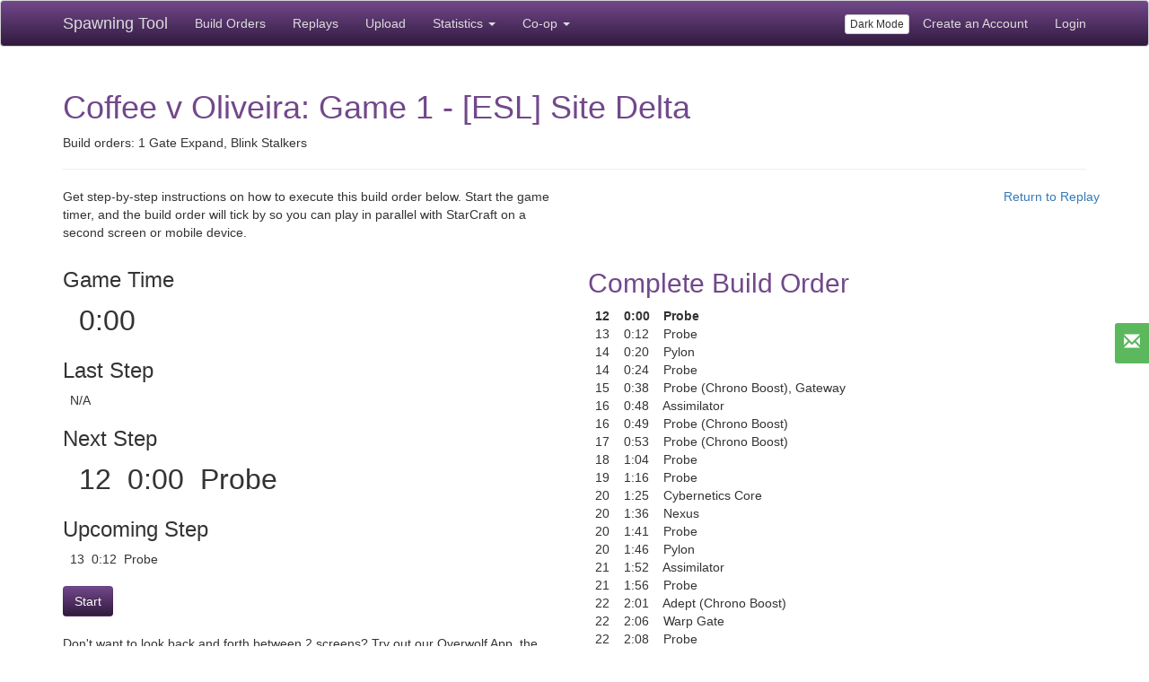

--- FILE ---
content_type: text/html; charset=utf-8
request_url: https://lotv.spawningtool.com/build/185667/playable/
body_size: 5999
content:
<!DOCTYPE html><html lang="en"><head><title>Spawning Tool: Coffee v Oliveira: Game 1 - [ESL] Site Delta</title><link rel="shortcut icon" type="image/x-icon" href="/static/core/images/favicon.ico" /><meta name="locale" content="en"><meta name="viewport" content="width=device-width, initial-scale=1.0"><meta property="og:type" content="website"><meta property="og:url" content="lotv.spawningtool.com/build/185667/playable/"><meta property="og:title" content="Spawning Tool: Coffee v Oliveira: Game 1 - [ESL] Site Delta"><meta name="description" content=""><meta property="og:description" content=""><link href="https://netdna.bootstrapcdn.com/bootstrap/3.3.5/css/bootstrap.min.css" rel="stylesheet" media="screen" /><link href="/static/core/style.css" rel="stylesheet" media="screen" /><!-- start Mixpanel --><script type="text/javascript">(function(f,b){if(!b.__SV){var a,e,i,g;window.mixpanel=b;b._i=[];b.init=function(a,e,d){function f(b,h){var a=h.split(".");2==a.length&&(b=b[a[0]],h=a[1]);b[h]=function(){b.push([h].concat(Array.prototype.slice.call(arguments,0)))}}var c=b;"undefined"!==typeof d?c=b[d]=[]:d="mixpanel";c.people=c.people||[];c.toString=function(b){var a="mixpanel";"mixpanel"!==d&&(a+="."+d);b||(a+=" (stub)");return a};c.people.toString=function(){return c.toString(1)+".people (stub)"};i="disable track track_pageview track_links track_forms register register_once alias unregister identify name_tag set_config people.set people.set_once people.increment people.append people.track_charge people.clear_charges people.delete_user".split(" ");
for(g=0;g<i.length;g++)f(c,i[g]);b._i.push([a,e,d])};b.__SV=1.2;a=f.createElement("script");a.type="text/javascript";a.async=!0;a.src="//cdn.mxpnl.com/libs/mixpanel-2-latest.min.js";e=f.getElementsByTagName("script")[0];e.parentNode.insertBefore(a,e)}})(document,window.mixpanel||[]);
    mixpanel.init("7fb85bfca2a61f1c1eb3e347dfbb067b");</script><!-- end Mixpanel --><script>
    
    mixpanel.register({
      authenticated: false,
    });
    function mpTrack(eventName, data) {
      if (eventName === 'click overwolf link') {
        // stop tracking this event for now
        return;
      }
      if(window.mixpanel) {
        data = data || {};
        mixpanel.track(eventName, data);
      }
    }
    </script></head><body><div class="navbar navbar-default navbar-spawningtool navbar-fixed-top"><div class="container"><div class="navbar-header"><button type="button" class="navbar-toggle collapsed" data-toggle="collapse" data-target="#navbar" aria-expanded="false" aria-controls="navbar"><span class="sr-only">Toggle navigation</span><span class="icon-bar"></span><span class="icon-bar"></span><span class="icon-bar"></span></button><a class="navbar-brand" href="/">Spawning Tool</a></div><div id="navbar" class="collapse navbar-collapse"><ul class="nav navbar-nav"><li><a href="/build/?patch=160">Build Orders</a></li><li><a href="/replays/?pro_only=on">Replays</a></li><li><a href="/upload/">Upload</a></li><li class="dropdown"><a href="#" class="dropdown-toggle" data-toggle="dropdown" role="button" aria-haspopup="true" aria-expanded="false">Statistics <span class="caret"></span></a><ul class="dropdown-menu"><li><a href="/research/">Research Tools</a></li><li><a href="/metagame/">Current Metagame</a></li><li><a href="/matchup/">Pro Player Matchup</a></li></ul></li><li class="dropdown"><a href="#" class="dropdown-toggle" data-toggle="dropdown" role="button" aria-haspopup="true" aria-expanded="false">Co-op <span class="caret"></span></a><ul class="dropdown-menu"><li><a href="/coop/">Home</a></li><li><a href="/build/coop/">Build Orders</a></li><li><a href="/coop/mapinfo/">Map Info</a></li></ul></li></ul><ul class="nav navbar-nav navbar-right"><li><button id="toggle-dark-mode" class="btn btn-default btn-xs" style="margin-top: 15px;">Dark Mode</button></li><li><a href="/accounts/signup/">Create an Account</a></li><li><a href="/accounts/login/?next=/build/185667/playable/">Login</a></li></ul></div></div></div><div class="container" style="padding-top: 60px;"><div class="page-header "><h1>Coffee v Oliveira: Game 1 - [ESL] Site Delta</h1><p>Build orders: 1 Gate Expand, Blink Stalkers</p></div><div class="row"><div class="col-md-6"><p>Get step-by-step instructions on how to execute this build order below. Start the game timer, and the build order will tick by so you can play in parallel with StarCraft on a second screen or mobile device.</p></div><div class="pull-right"><a href="/83222/">Return to Replay</a></div></div><div class="row"><div class="col-md-6"><h3>Game Time</h3><span class="playable-bo-data">&nbsp;&nbsp;<span id="playable-bo-timer">0:00</span></span><h3>Last Step</h3><span id="playable-bo-last-step">&nbsp;&nbsp;N/A</span><h3>Next Step</h3><span id="playable-bo-step" class="playable-bo-data"></span><h3>Upcoming Step</h3><span id="playable-bo-next-step"></span><br /><br /><div class="form-actions"><button id="start-bo-timer" type="button" class="btn btn-primary">Start</button><button id="pause-bo-timer" type="button" class="btn btn-primary" style="display: none;">Pause</button></div><div style="margin-top: 20px;"><p>Don't want to look back and forth between 2 screens? Try out our Overwolf App, the <a class="overwolf-link" href="https://www.overwolf.com/app/Overwolf-Spawning_Tool_Build_Advisor" target="_blank">Spawning Tool Build Advisor</a> to get an in-game overlay with this build!</p></div></div><div class="col-md-6"><h2>Complete Build Order</h2><table id="playable-build-order"><tr><td>&nbsp;&nbsp;12</td><td>&nbsp;&nbsp;0:00</td><td>&nbsp;&nbsp;<nobr><span class="Worker">Probe</span></nobr></td><td>&nbsp;&nbsp;</td></tr><tr><td>&nbsp;&nbsp;13</td><td>&nbsp;&nbsp;0:12</td><td>&nbsp;&nbsp;<nobr><span class="Worker">Probe</span></nobr></td><td>&nbsp;&nbsp;</td></tr><tr><td>&nbsp;&nbsp;14</td><td>&nbsp;&nbsp;0:20</td><td>&nbsp;&nbsp;<nobr><span class="Building">Pylon</span></nobr></td><td>&nbsp;&nbsp;</td></tr><tr><td>&nbsp;&nbsp;14</td><td>&nbsp;&nbsp;0:24</td><td>&nbsp;&nbsp;<nobr><span class="Worker">Probe</span></nobr></td><td>&nbsp;&nbsp;</td></tr><tr><td>&nbsp;&nbsp;15</td><td>&nbsp;&nbsp;0:38</td><td>&nbsp;&nbsp;<nobr><span class="Worker">Probe (Chrono Boost)</span>, <span class="Building">Gateway</span></nobr></td><td>&nbsp;&nbsp;</td></tr><tr><td>&nbsp;&nbsp;16</td><td>&nbsp;&nbsp;0:48</td><td>&nbsp;&nbsp;<nobr><span class="Building">Assimilator</span></nobr></td><td>&nbsp;&nbsp;</td></tr><tr><td>&nbsp;&nbsp;16</td><td>&nbsp;&nbsp;0:49</td><td>&nbsp;&nbsp;<nobr><span class="Worker">Probe (Chrono Boost)</span></nobr></td><td>&nbsp;&nbsp;</td></tr><tr><td>&nbsp;&nbsp;17</td><td>&nbsp;&nbsp;0:53</td><td>&nbsp;&nbsp;<nobr><span class="Worker">Probe (Chrono Boost)</span></nobr></td><td>&nbsp;&nbsp;</td></tr><tr><td>&nbsp;&nbsp;18</td><td>&nbsp;&nbsp;1:04</td><td>&nbsp;&nbsp;<nobr><span class="Worker">Probe</span></nobr></td><td>&nbsp;&nbsp;</td></tr><tr><td>&nbsp;&nbsp;19</td><td>&nbsp;&nbsp;1:16</td><td>&nbsp;&nbsp;<nobr><span class="Worker">Probe</span></nobr></td><td>&nbsp;&nbsp;</td></tr><tr><td>&nbsp;&nbsp;20</td><td>&nbsp;&nbsp;1:25</td><td>&nbsp;&nbsp;<nobr><span class="Building">Cybernetics Core</span></nobr></td><td>&nbsp;&nbsp;</td></tr><tr><td>&nbsp;&nbsp;20</td><td>&nbsp;&nbsp;1:36</td><td>&nbsp;&nbsp;<nobr><span class="Building">Nexus</span></nobr></td><td>&nbsp;&nbsp;</td></tr><tr><td>&nbsp;&nbsp;20</td><td>&nbsp;&nbsp;1:41</td><td>&nbsp;&nbsp;<nobr><span class="Worker">Probe</span></nobr></td><td>&nbsp;&nbsp;</td></tr><tr><td>&nbsp;&nbsp;20</td><td>&nbsp;&nbsp;1:46</td><td>&nbsp;&nbsp;<nobr><span class="Building">Pylon</span></nobr></td><td>&nbsp;&nbsp;</td></tr><tr><td>&nbsp;&nbsp;21</td><td>&nbsp;&nbsp;1:52</td><td>&nbsp;&nbsp;<nobr><span class="Building">Assimilator</span></nobr></td><td>&nbsp;&nbsp;</td></tr><tr><td>&nbsp;&nbsp;21</td><td>&nbsp;&nbsp;1:56</td><td>&nbsp;&nbsp;<nobr><span class="Worker">Probe</span></nobr></td><td>&nbsp;&nbsp;</td></tr><tr><td>&nbsp;&nbsp;22</td><td>&nbsp;&nbsp;2:01</td><td>&nbsp;&nbsp;<nobr><span class="Unit">Adept (Chrono Boost)</span></nobr></td><td>&nbsp;&nbsp;</td></tr><tr><td>&nbsp;&nbsp;22</td><td>&nbsp;&nbsp;2:06</td><td>&nbsp;&nbsp;<nobr><span class="Upgrade">Warp Gate</span></nobr></td><td>&nbsp;&nbsp;</td></tr><tr><td>&nbsp;&nbsp;22</td><td>&nbsp;&nbsp;2:08</td><td>&nbsp;&nbsp;<nobr><span class="Worker">Probe</span></nobr></td><td>&nbsp;&nbsp;</td></tr><tr><td>&nbsp;&nbsp;25</td><td>&nbsp;&nbsp;2:16</td><td>&nbsp;&nbsp;<nobr><span class="Building">Shield Battery</span></nobr></td><td>&nbsp;&nbsp;</td></tr><tr><td>&nbsp;&nbsp;25</td><td>&nbsp;&nbsp;2:20</td><td>&nbsp;&nbsp;<nobr><span class="Worker">Probe</span></nobr></td><td>&nbsp;&nbsp;</td></tr><tr><td>&nbsp;&nbsp;25</td><td>&nbsp;&nbsp;2:27</td><td>&nbsp;&nbsp;<nobr><span class="Unit">Stalker</span></nobr></td><td>&nbsp;&nbsp;</td></tr><tr><td>&nbsp;&nbsp;27</td><td>&nbsp;&nbsp;2:40</td><td>&nbsp;&nbsp;<nobr><span class="Building">Twilight Council</span>, <span class="Worker">Probe (Chrono Boost)</span></nobr></td><td>&nbsp;&nbsp;</td></tr><tr><td>&nbsp;&nbsp;28</td><td>&nbsp;&nbsp;2:50</td><td>&nbsp;&nbsp;<nobr><span class="Worker">Probe (Chrono Boost)</span></nobr></td><td>&nbsp;&nbsp;</td></tr><tr><td>&nbsp;&nbsp;29</td><td>&nbsp;&nbsp;2:58</td><td>&nbsp;&nbsp;<nobr><span class="Worker">Probe (Chrono Boost)</span></nobr></td><td>&nbsp;&nbsp;</td></tr><tr><td>&nbsp;&nbsp;30</td><td>&nbsp;&nbsp;3:00</td><td>&nbsp;&nbsp;<nobr><span class="Worker">Probe (Chrono Boost)</span></nobr></td><td>&nbsp;&nbsp;</td></tr><tr><td>&nbsp;&nbsp;30</td><td>&nbsp;&nbsp;3:04</td><td>&nbsp;&nbsp;<nobr><span class="Worker">Probe (Chrono Boost)</span></nobr></td><td>&nbsp;&nbsp;</td></tr><tr><td>&nbsp;&nbsp;30</td><td>&nbsp;&nbsp;3:05</td><td>&nbsp;&nbsp;<nobr><span class="Worker">Probe (Chrono Boost)</span></nobr></td><td>&nbsp;&nbsp;</td></tr><tr><td>&nbsp;&nbsp;32</td><td>&nbsp;&nbsp;3:08</td><td>&nbsp;&nbsp;<nobr><span class="Upgrade">Blink (Chrono Boost)</span></nobr></td><td>&nbsp;&nbsp;</td></tr><tr><td>&nbsp;&nbsp;33</td><td>&nbsp;&nbsp;3:16</td><td>&nbsp;&nbsp;<nobr><span class="Worker">Probe</span></nobr></td><td>&nbsp;&nbsp;</td></tr><tr><td>&nbsp;&nbsp;33</td><td>&nbsp;&nbsp;3:17</td><td>&nbsp;&nbsp;<nobr><span class="Worker">Probe</span></nobr></td><td>&nbsp;&nbsp;</td></tr><tr><td>&nbsp;&nbsp;33</td><td>&nbsp;&nbsp;3:18</td><td>&nbsp;&nbsp;<nobr><span class="Unit">Sentry</span></nobr></td><td>&nbsp;&nbsp;</td></tr><tr><td>&nbsp;&nbsp;37</td><td>&nbsp;&nbsp;3:28</td><td>&nbsp;&nbsp;<nobr><span class="Worker">Probe</span></nobr></td><td>&nbsp;&nbsp;</td></tr><tr><td>&nbsp;&nbsp;37</td><td>&nbsp;&nbsp;3:29</td><td>&nbsp;&nbsp;<nobr><span class="Worker">Probe</span></nobr></td><td>&nbsp;&nbsp;</td></tr><tr><td>&nbsp;&nbsp;37</td><td>&nbsp;&nbsp;3:32</td><td>&nbsp;&nbsp;<nobr><span class="Building">Gateway</span></nobr></td><td>&nbsp;&nbsp;</td></tr><tr><td>&nbsp;&nbsp;39</td><td>&nbsp;&nbsp;3:40</td><td>&nbsp;&nbsp;<nobr><span class="Worker">Probe</span></nobr></td><td>&nbsp;&nbsp;</td></tr><tr><td>&nbsp;&nbsp;39</td><td>&nbsp;&nbsp;3:41</td><td>&nbsp;&nbsp;<nobr><span class="Worker">Probe</span></nobr></td><td>&nbsp;&nbsp;</td></tr><tr><td>&nbsp;&nbsp;40</td><td>&nbsp;&nbsp;3:52</td><td>&nbsp;&nbsp;<nobr><span class="Building">Nexus</span>, <span class="Worker">Probe</span></nobr></td><td>&nbsp;&nbsp;</td></tr><tr><td>&nbsp;&nbsp;40</td><td>&nbsp;&nbsp;3:55</td><td>&nbsp;&nbsp;<nobr><span class="Worker">Probe</span></nobr></td><td>&nbsp;&nbsp;</td></tr><tr><td>&nbsp;&nbsp;40</td><td>&nbsp;&nbsp;4:00</td><td>&nbsp;&nbsp;<nobr><span class="Unit">Stalker</span></nobr></td><td>&nbsp;&nbsp;</td></tr><tr><td>&nbsp;&nbsp;43</td><td>&nbsp;&nbsp;4:04</td><td>&nbsp;&nbsp;<nobr><span class="Worker">Probe</span></nobr></td><td>&nbsp;&nbsp;</td></tr><tr><td>&nbsp;&nbsp;43</td><td>&nbsp;&nbsp;4:08</td><td>&nbsp;&nbsp;<nobr><span class="Building">Pylon</span></nobr></td><td>&nbsp;&nbsp;</td></tr><tr><td>&nbsp;&nbsp;44</td><td>&nbsp;&nbsp;4:12</td><td>&nbsp;&nbsp;<nobr><span class="Worker">Probe</span></nobr></td><td>&nbsp;&nbsp;</td></tr><tr><td>&nbsp;&nbsp;44</td><td>&nbsp;&nbsp;4:16</td><td>&nbsp;&nbsp;<nobr><span class="Worker">Probe</span></nobr></td><td>&nbsp;&nbsp;</td></tr><tr><td>&nbsp;&nbsp;46</td><td>&nbsp;&nbsp;4:21</td><td>&nbsp;&nbsp;<nobr><span class="Building">Assimilator</span></nobr></td><td>&nbsp;&nbsp;</td></tr><tr><td>&nbsp;&nbsp;46</td><td>&nbsp;&nbsp;4:23</td><td>&nbsp;&nbsp;<nobr><span class="Building">Gateway</span></nobr></td><td>&nbsp;&nbsp;</td></tr><tr><td>&nbsp;&nbsp;46</td><td>&nbsp;&nbsp;4:26</td><td>&nbsp;&nbsp;<nobr><span class="Worker">Probe</span></nobr></td><td>&nbsp;&nbsp;</td></tr><tr><td>&nbsp;&nbsp;46</td><td>&nbsp;&nbsp;4:27</td><td>&nbsp;&nbsp;<nobr><span class="Building">Pylon</span></nobr></td><td>&nbsp;&nbsp;</td></tr><tr><td>&nbsp;&nbsp;46</td><td>&nbsp;&nbsp;4:29</td><td>&nbsp;&nbsp;<nobr><span class="Worker">Probe</span></nobr></td><td>&nbsp;&nbsp;</td></tr><tr><td>&nbsp;&nbsp;48</td><td>&nbsp;&nbsp;4:31</td><td>&nbsp;&nbsp;<nobr><span class="Unit">Stalker</span></nobr></td><td>&nbsp;&nbsp;</td></tr><tr><td>&nbsp;&nbsp;48</td><td>&nbsp;&nbsp;4:34</td><td>&nbsp;&nbsp;<nobr><span class="Unit">Stalker</span></nobr></td><td>&nbsp;&nbsp;</td></tr><tr><td>&nbsp;&nbsp;48</td><td>&nbsp;&nbsp;4:38</td><td>&nbsp;&nbsp;<nobr><span class="Worker">Probe</span></nobr></td><td>&nbsp;&nbsp;</td></tr><tr><td>&nbsp;&nbsp;53</td><td>&nbsp;&nbsp;4:41</td><td>&nbsp;&nbsp;<nobr><span class="Worker">Probe</span></nobr></td><td>&nbsp;&nbsp;</td></tr><tr><td>&nbsp;&nbsp;53</td><td>&nbsp;&nbsp;4:43</td><td>&nbsp;&nbsp;<nobr><span class="Building">Pylon</span></nobr></td><td>&nbsp;&nbsp;</td></tr><tr><td>&nbsp;&nbsp;54</td><td>&nbsp;&nbsp;4:50</td><td>&nbsp;&nbsp;<nobr><span class="Building">Templar Archives</span></nobr></td><td>&nbsp;&nbsp;</td></tr><tr><td>&nbsp;&nbsp;54</td><td>&nbsp;&nbsp;4:52</td><td>&nbsp;&nbsp;<nobr><span class="Building">Assimilator</span></nobr></td><td>&nbsp;&nbsp;</td></tr><tr><td>&nbsp;&nbsp;54</td><td>&nbsp;&nbsp;4:53</td><td>&nbsp;&nbsp;<nobr><span class="Upgrade">Charge (Chrono Boost)</span>, <span class="Worker">Probe x2 (Chrono Boost)</span></nobr></td><td>&nbsp;&nbsp;</td></tr><tr><td>&nbsp;&nbsp;56</td><td>&nbsp;&nbsp;5:05</td><td>&nbsp;&nbsp;<nobr><span class="Worker">Probe (Chrono Boost)</span></nobr></td><td>&nbsp;&nbsp;</td></tr><tr><td>&nbsp;&nbsp;59</td><td>&nbsp;&nbsp;5:11</td><td>&nbsp;&nbsp;<nobr><span class="Worker">Probe x2 (Chrono Boost)</span></nobr></td><td>&nbsp;&nbsp;</td></tr><tr><td>&nbsp;&nbsp;60</td><td>&nbsp;&nbsp;5:14</td><td>&nbsp;&nbsp;<nobr><span class="Worker">Probe (Chrono Boost)</span></nobr></td><td>&nbsp;&nbsp;</td></tr><tr><td>&nbsp;&nbsp;60</td><td>&nbsp;&nbsp;5:15</td><td>&nbsp;&nbsp;<nobr><span class="Unit">Stalker x2</span></nobr></td><td>&nbsp;&nbsp;</td></tr><tr><td>&nbsp;&nbsp;60</td><td>&nbsp;&nbsp;5:18</td><td>&nbsp;&nbsp;<nobr><span class="Worker">Probe (Chrono Boost)</span></nobr></td><td>&nbsp;&nbsp;</td></tr><tr><td>&nbsp;&nbsp;65</td><td>&nbsp;&nbsp;5:27</td><td>&nbsp;&nbsp;<nobr><span class="Building">Shield Battery</span></nobr></td><td>&nbsp;&nbsp;</td></tr><tr><td>&nbsp;&nbsp;65</td><td>&nbsp;&nbsp;5:30</td><td>&nbsp;&nbsp;<nobr><span class="Unit">Stalker</span></nobr></td><td>&nbsp;&nbsp;</td></tr><tr><td>&nbsp;&nbsp;65</td><td>&nbsp;&nbsp;5:31</td><td>&nbsp;&nbsp;<nobr><span class="Building">Shield Battery</span></nobr></td><td>&nbsp;&nbsp;</td></tr><tr><td>&nbsp;&nbsp;67</td><td>&nbsp;&nbsp;5:39</td><td>&nbsp;&nbsp;<nobr><span class="Unit">Stalker x2</span></nobr></td><td>&nbsp;&nbsp;</td></tr><tr><td>&nbsp;&nbsp;69</td><td>&nbsp;&nbsp;5:53</td><td>&nbsp;&nbsp;<nobr><span class="Upgrade">Psionic Storm</span></nobr></td><td>&nbsp;&nbsp;</td></tr><tr><td>&nbsp;&nbsp;69</td><td>&nbsp;&nbsp;5:54</td><td>&nbsp;&nbsp;<nobr><span class="Unit">Zealot</span></nobr></td><td>&nbsp;&nbsp;</td></tr><tr><td>&nbsp;&nbsp;71</td><td>&nbsp;&nbsp;6:03</td><td>&nbsp;&nbsp;<nobr><span class="Unit">Zealot x2</span></nobr></td><td>&nbsp;&nbsp;</td></tr><tr><td>&nbsp;&nbsp;75</td><td>&nbsp;&nbsp;6:09</td><td>&nbsp;&nbsp;<nobr><span class="Building">Gateway</span></nobr></td><td>&nbsp;&nbsp;</td></tr><tr><td>&nbsp;&nbsp;75</td><td>&nbsp;&nbsp;6:10</td><td>&nbsp;&nbsp;<nobr><span class="Building">Gateway</span></nobr></td><td>&nbsp;&nbsp;</td></tr><tr><td>&nbsp;&nbsp;75</td><td>&nbsp;&nbsp;6:13</td><td>&nbsp;&nbsp;<nobr><span class="Building">Pylon</span></nobr></td><td>&nbsp;&nbsp;</td></tr><tr><td>&nbsp;&nbsp;75</td><td>&nbsp;&nbsp;6:15</td><td>&nbsp;&nbsp;<nobr><span class="Building">Pylon</span></nobr></td><td>&nbsp;&nbsp;</td></tr><tr><td>&nbsp;&nbsp;75</td><td>&nbsp;&nbsp;6:16</td><td>&nbsp;&nbsp;<nobr><span class="Unit">Zealot</span></nobr></td><td>&nbsp;&nbsp;</td></tr><tr><td>&nbsp;&nbsp;75</td><td>&nbsp;&nbsp;6:18</td><td>&nbsp;&nbsp;<nobr><span class="Worker">Probe</span></nobr></td><td>&nbsp;&nbsp;</td></tr><tr><td>&nbsp;&nbsp;78</td><td>&nbsp;&nbsp;6:20</td><td>&nbsp;&nbsp;<nobr><span class="Building">Gateway</span></nobr></td><td>&nbsp;&nbsp;</td></tr><tr><td>&nbsp;&nbsp;78</td><td>&nbsp;&nbsp;6:22</td><td>&nbsp;&nbsp;<nobr><span class="Building">Gateway</span></nobr></td><td>&nbsp;&nbsp;</td></tr><tr><td>&nbsp;&nbsp;78</td><td>&nbsp;&nbsp;6:28</td><td>&nbsp;&nbsp;<nobr><span class="Worker">Probe x2</span></nobr></td><td>&nbsp;&nbsp;</td></tr><tr><td>&nbsp;&nbsp;80</td><td>&nbsp;&nbsp;6:35</td><td>&nbsp;&nbsp;<nobr><span class="Worker">Probe</span></nobr></td><td>&nbsp;&nbsp;</td></tr><tr><td>&nbsp;&nbsp;75</td><td>&nbsp;&nbsp;6:40</td><td>&nbsp;&nbsp;<nobr><span class="Worker">Probe</span></nobr></td><td>&nbsp;&nbsp;</td></tr><tr><td>&nbsp;&nbsp;72</td><td>&nbsp;&nbsp;6:47</td><td>&nbsp;&nbsp;<nobr><span class="Worker">Probe x2</span></nobr></td><td>&nbsp;&nbsp;</td></tr><tr><td>&nbsp;&nbsp;72</td><td>&nbsp;&nbsp;6:50</td><td>&nbsp;&nbsp;<nobr><span class="Building">Pylon</span></nobr></td><td>&nbsp;&nbsp;</td></tr><tr><td>&nbsp;&nbsp;72</td><td>&nbsp;&nbsp;6:51</td><td>&nbsp;&nbsp;<nobr><span class="Unit">High Templar</span></nobr></td><td>&nbsp;&nbsp;</td></tr><tr><td>&nbsp;&nbsp;72</td><td>&nbsp;&nbsp;6:53</td><td>&nbsp;&nbsp;<nobr><span class="Worker">Probe</span></nobr></td><td>&nbsp;&nbsp;</td></tr><tr><td>&nbsp;&nbsp;77</td><td>&nbsp;&nbsp;6:57</td><td>&nbsp;&nbsp;<nobr><span class="Building">Pylon</span>, <span class="Building">Gateway</span></nobr></td><td>&nbsp;&nbsp;</td></tr><tr><td>&nbsp;&nbsp;77</td><td>&nbsp;&nbsp;6:58</td><td>&nbsp;&nbsp;<nobr><span class="Building">Pylon</span>, <span class="Building">Forge</span></nobr></td><td>&nbsp;&nbsp;</td></tr><tr><td>&nbsp;&nbsp;77</td><td>&nbsp;&nbsp;7:02</td><td>&nbsp;&nbsp;<nobr><span class="Building">Pylon</span></nobr></td><td>&nbsp;&nbsp;</td></tr><tr><td>&nbsp;&nbsp;77</td><td>&nbsp;&nbsp;7:07</td><td>&nbsp;&nbsp;<nobr><span class="Building">Pylon</span></nobr></td><td>&nbsp;&nbsp;</td></tr><tr><td>&nbsp;&nbsp;77</td><td>&nbsp;&nbsp;7:08</td><td>&nbsp;&nbsp;<nobr><span class="Unit">High Templar x2</span>, <span class="Worker">Probe x3</span></nobr></td><td>&nbsp;&nbsp;</td></tr><tr><td>&nbsp;&nbsp;84</td><td>&nbsp;&nbsp;7:17</td><td>&nbsp;&nbsp;<nobr><span class="Building">Gateway</span></nobr></td><td>&nbsp;&nbsp;</td></tr><tr><td>&nbsp;&nbsp;84</td><td>&nbsp;&nbsp;7:18</td><td>&nbsp;&nbsp;<nobr><span class="Unit">Zealot x2</span></nobr></td><td>&nbsp;&nbsp;</td></tr><tr><td>&nbsp;&nbsp;84</td><td>&nbsp;&nbsp;7:19</td><td>&nbsp;&nbsp;<nobr><span class="Building">Gateway</span></nobr></td><td>&nbsp;&nbsp;</td></tr><tr><td>&nbsp;&nbsp;84</td><td>&nbsp;&nbsp;7:20</td><td>&nbsp;&nbsp;<nobr><span class="Worker">Probe x3</span></nobr></td><td>&nbsp;&nbsp;</td></tr><tr><td>&nbsp;&nbsp;88</td><td>&nbsp;&nbsp;7:32</td><td>&nbsp;&nbsp;<nobr><span class="Upgrade">Protoss Ground Weapons Level 1 (Chrono Boost)</span>, <span class="Worker">Probe x3</span></nobr></td><td>&nbsp;&nbsp;</td></tr><tr><td>&nbsp;&nbsp;88</td><td>&nbsp;&nbsp;7:35</td><td>&nbsp;&nbsp;<nobr><span class="Unit">Zealot</span></nobr></td><td>&nbsp;&nbsp;</td></tr><tr><td>&nbsp;&nbsp;93</td><td>&nbsp;&nbsp;7:40</td><td>&nbsp;&nbsp;<nobr><span class="Building">Cybernetics Core</span></nobr></td><td>&nbsp;&nbsp;</td></tr><tr><td>&nbsp;&nbsp;95</td><td>&nbsp;&nbsp;7:44</td><td>&nbsp;&nbsp;<nobr><span class="Worker">Probe x3</span></nobr></td><td>&nbsp;&nbsp;</td></tr><tr><td>&nbsp;&nbsp;95</td><td>&nbsp;&nbsp;7:48</td><td>&nbsp;&nbsp;<nobr><span class="Unit">Zealot x4</span></nobr></td><td>&nbsp;&nbsp;</td></tr><tr><td>&nbsp;&nbsp;104</td><td>&nbsp;&nbsp;7:56</td><td>&nbsp;&nbsp;<nobr><span class="Building">Pylon</span>, <span class="Worker">Probe x3</span></nobr></td><td>&nbsp;&nbsp;</td></tr><tr><td>&nbsp;&nbsp;87</td><td>&nbsp;&nbsp;8:06</td><td>&nbsp;&nbsp;<nobr><span class="Unit">High Templar x2</span></nobr></td><td>&nbsp;&nbsp;</td></tr><tr><td>&nbsp;&nbsp;87</td><td>&nbsp;&nbsp;8:08</td><td>&nbsp;&nbsp;<nobr><span class="Building">Nexus</span></nobr></td><td>&nbsp;&nbsp;</td></tr><tr><td>&nbsp;&nbsp;87</td><td>&nbsp;&nbsp;8:12</td><td>&nbsp;&nbsp;<nobr><span class="Unit">Zealot x2</span></nobr></td><td>&nbsp;&nbsp;</td></tr><tr><td>&nbsp;&nbsp;93</td><td>&nbsp;&nbsp;8:13</td><td>&nbsp;&nbsp;<nobr><span class="Unit">Zealot x3</span></nobr></td><td>&nbsp;&nbsp;</td></tr><tr><td>&nbsp;&nbsp;93</td><td>&nbsp;&nbsp;8:17</td><td>&nbsp;&nbsp;<nobr><span class="Building">Robotics Facility</span></nobr></td><td>&nbsp;&nbsp;</td></tr><tr><td>&nbsp;&nbsp;101</td><td>&nbsp;&nbsp;8:20</td><td>&nbsp;&nbsp;<nobr><span class="Unit">High Templar</span></nobr></td><td>&nbsp;&nbsp;</td></tr><tr><td>&nbsp;&nbsp;101</td><td>&nbsp;&nbsp;8:26</td><td>&nbsp;&nbsp;<nobr><span class="Building">Pylon</span></nobr></td><td>&nbsp;&nbsp;</td></tr><tr><td>&nbsp;&nbsp;103</td><td>&nbsp;&nbsp;8:30</td><td>&nbsp;&nbsp;<nobr><span class="Worker">Probe x3</span></nobr></td><td>&nbsp;&nbsp;</td></tr><tr><td>&nbsp;&nbsp;106</td><td>&nbsp;&nbsp;8:36</td><td>&nbsp;&nbsp;<nobr><span class="Unit">High Templar x2</span></nobr></td><td>&nbsp;&nbsp;</td></tr><tr><td>&nbsp;&nbsp;106</td><td>&nbsp;&nbsp;8:41</td><td>&nbsp;&nbsp;<nobr><span class="Unit">Zealot x5</span></nobr></td><td>&nbsp;&nbsp;</td></tr><tr><td>&nbsp;&nbsp;87</td><td>&nbsp;&nbsp;9:04</td><td>&nbsp;&nbsp;<nobr><span class="Unit">Zealot</span></nobr></td><td>&nbsp;&nbsp;</td></tr><tr><td>&nbsp;&nbsp;87</td><td>&nbsp;&nbsp;9:05</td><td>&nbsp;&nbsp;<nobr><span class="Unit">Zealot x5</span></nobr></td><td>&nbsp;&nbsp;</td></tr><tr><td>&nbsp;&nbsp;86</td><td>&nbsp;&nbsp;9:13</td><td>&nbsp;&nbsp;<nobr><span class="Unit">Observer (Chrono Boost)</span>, <span class="Worker">Probe x2</span></nobr></td><td>&nbsp;&nbsp;</td></tr><tr><td>&nbsp;&nbsp;86</td><td>&nbsp;&nbsp;9:14</td><td>&nbsp;&nbsp;<nobr><span class="Worker">Probe</span></nobr></td><td>&nbsp;&nbsp;</td></tr><tr><td>&nbsp;&nbsp;90</td><td>&nbsp;&nbsp;9:18</td><td>&nbsp;&nbsp;<nobr><span class="Unit">Stalker x2</span></nobr></td><td>&nbsp;&nbsp;</td></tr><tr><td>&nbsp;&nbsp;90</td><td>&nbsp;&nbsp;9:19</td><td>&nbsp;&nbsp;<nobr><span class="Upgrade">Protoss Ground Weapons Level 2 (Chrono Boost)</span></nobr></td><td>&nbsp;&nbsp;</td></tr><tr><td>&nbsp;&nbsp;90</td><td>&nbsp;&nbsp;9:23</td><td>&nbsp;&nbsp;<nobr><span class="Building">Pylon</span></nobr></td><td>&nbsp;&nbsp;</td></tr><tr><td>&nbsp;&nbsp;94</td><td>&nbsp;&nbsp;9:24</td><td>&nbsp;&nbsp;<nobr><span class="Worker">Probe</span></nobr></td><td>&nbsp;&nbsp;</td></tr><tr><td>&nbsp;&nbsp;94</td><td>&nbsp;&nbsp;9:25</td><td>&nbsp;&nbsp;<nobr><span class="Worker">Probe x2</span></nobr></td><td>&nbsp;&nbsp;</td></tr><tr><td>&nbsp;&nbsp;94</td><td>&nbsp;&nbsp;9:26</td><td>&nbsp;&nbsp;<nobr><span class="Unit">Stalker x3</span>, <span class="Worker">Probe</span></nobr></td><td>&nbsp;&nbsp;</td></tr><tr><td>&nbsp;&nbsp;94</td><td>&nbsp;&nbsp;9:30</td><td>&nbsp;&nbsp;<nobr><span class="Unit">Observer (Chrono Boost)</span></nobr></td><td>&nbsp;&nbsp;</td></tr><tr><td>&nbsp;&nbsp;104</td><td>&nbsp;&nbsp;9:36</td><td>&nbsp;&nbsp;<nobr><span class="Worker">Probe</span></nobr></td><td>&nbsp;&nbsp;</td></tr><tr><td>&nbsp;&nbsp;104</td><td>&nbsp;&nbsp;9:37</td><td>&nbsp;&nbsp;<nobr><span class="Worker">Probe x2</span></nobr></td><td>&nbsp;&nbsp;</td></tr><tr><td>&nbsp;&nbsp;108</td><td>&nbsp;&nbsp;9:38</td><td>&nbsp;&nbsp;<nobr><span class="Unit">Stalker x2</span></nobr></td><td>&nbsp;&nbsp;</td></tr><tr><td>&nbsp;&nbsp;108</td><td>&nbsp;&nbsp;9:39</td><td>&nbsp;&nbsp;<nobr><span class="Worker">Probe</span></nobr></td><td>&nbsp;&nbsp;</td></tr><tr><td>&nbsp;&nbsp;113</td><td>&nbsp;&nbsp;9:47</td><td>&nbsp;&nbsp;<nobr><span class="Building">Assimilator</span>, <span class="Unit">High Templar x2</span></nobr></td><td>&nbsp;&nbsp;</td></tr><tr><td>&nbsp;&nbsp;113</td><td>&nbsp;&nbsp;9:48</td><td>&nbsp;&nbsp;<nobr><span class="Worker">Probe</span></nobr></td><td>&nbsp;&nbsp;</td></tr><tr><td>&nbsp;&nbsp;113</td><td>&nbsp;&nbsp;9:49</td><td>&nbsp;&nbsp;<nobr><span class="Worker">Probe x2</span></nobr></td><td>&nbsp;&nbsp;</td></tr><tr><td>&nbsp;&nbsp;113</td><td>&nbsp;&nbsp;9:51</td><td>&nbsp;&nbsp;<nobr><span class="Building">Assimilator</span></nobr></td><td>&nbsp;&nbsp;</td></tr><tr><td>&nbsp;&nbsp;120</td><td>&nbsp;&nbsp;9:54</td><td>&nbsp;&nbsp;<nobr><span class="Unit">Archon</span></nobr></td><td>&nbsp;&nbsp;</td></tr><tr><td>&nbsp;&nbsp;120</td><td>&nbsp;&nbsp;9:57</td><td>&nbsp;&nbsp;<nobr><span class="Unit">Zealot x3</span></nobr></td><td>&nbsp;&nbsp;</td></tr><tr><td>&nbsp;&nbsp;122</td><td>&nbsp;&nbsp;10:04</td><td>&nbsp;&nbsp;<nobr><span class="Worker">Probe x2</span></nobr></td><td>&nbsp;&nbsp;</td></tr><tr><td>&nbsp;&nbsp;104</td><td>&nbsp;&nbsp;10:11</td><td>&nbsp;&nbsp;<nobr><span class="Unit">Zealot x2</span></nobr></td><td>&nbsp;&nbsp;</td></tr><tr><td>&nbsp;&nbsp;104</td><td>&nbsp;&nbsp;10:12</td><td>&nbsp;&nbsp;<nobr><span class="Unit">Zealot</span></nobr></td><td>&nbsp;&nbsp;</td></tr><tr><td>&nbsp;&nbsp;106</td><td>&nbsp;&nbsp;10:16</td><td>&nbsp;&nbsp;<nobr><span class="Building">Pylon</span>, <span class="Worker">Probe x2</span></nobr></td><td>&nbsp;&nbsp;</td></tr><tr><td>&nbsp;&nbsp;108</td><td>&nbsp;&nbsp;10:24</td><td>&nbsp;&nbsp;<nobr><span class="Unit">High Templar x2</span></nobr></td><td>&nbsp;&nbsp;</td></tr><tr><td>&nbsp;&nbsp;108</td><td>&nbsp;&nbsp;10:26</td><td>&nbsp;&nbsp;<nobr><span class="Building">Robotics Facility</span></nobr></td><td>&nbsp;&nbsp;</td></tr><tr><td>&nbsp;&nbsp;112</td><td>&nbsp;&nbsp;10:28</td><td>&nbsp;&nbsp;<nobr><span class="Building">Photon Cannon</span></nobr></td><td>&nbsp;&nbsp;</td></tr><tr><td>&nbsp;&nbsp;112</td><td>&nbsp;&nbsp;10:31</td><td>&nbsp;&nbsp;<nobr><span class="Building">Photon Cannon</span></nobr></td><td>&nbsp;&nbsp;</td></tr><tr><td>&nbsp;&nbsp;112</td><td>&nbsp;&nbsp;10:32</td><td>&nbsp;&nbsp;<nobr><span class="Building">Photon Cannon</span></nobr></td><td>&nbsp;&nbsp;</td></tr><tr><td>&nbsp;&nbsp;112</td><td>&nbsp;&nbsp;10:33</td><td>&nbsp;&nbsp;<nobr><span class="Unit">Stalker x2</span></nobr></td><td>&nbsp;&nbsp;</td></tr><tr><td>&nbsp;&nbsp;112</td><td>&nbsp;&nbsp;10:34</td><td>&nbsp;&nbsp;<nobr><span class="Building">Shield Battery</span></nobr></td><td>&nbsp;&nbsp;</td></tr><tr><td>&nbsp;&nbsp;116</td><td>&nbsp;&nbsp;10:46</td><td>&nbsp;&nbsp;<nobr><span class="Worker">Probe x3</span></nobr></td><td>&nbsp;&nbsp;</td></tr><tr><td>&nbsp;&nbsp;119</td><td>&nbsp;&nbsp;10:52</td><td>&nbsp;&nbsp;<nobr><span class="Unit">Zealot x2</span></nobr></td><td>&nbsp;&nbsp;</td></tr><tr><td>&nbsp;&nbsp;123</td><td>&nbsp;&nbsp;10:57</td><td>&nbsp;&nbsp;<nobr><span class="Building">Robotics Bay</span></nobr></td><td>&nbsp;&nbsp;</td></tr><tr><td>&nbsp;&nbsp;123</td><td>&nbsp;&nbsp;11:13</td><td>&nbsp;&nbsp;<nobr><span class="Worker">Probe</span></nobr></td><td>&nbsp;&nbsp;</td></tr><tr><td>&nbsp;&nbsp;123</td><td>&nbsp;&nbsp;11:14</td><td>&nbsp;&nbsp;<nobr><span class="Worker">Probe</span></nobr></td><td>&nbsp;&nbsp;</td></tr><tr><td>&nbsp;&nbsp;125</td><td>&nbsp;&nbsp;11:20</td><td>&nbsp;&nbsp;<nobr><span class="Building">Pylon</span></nobr></td><td>&nbsp;&nbsp;</td></tr><tr><td>&nbsp;&nbsp;125</td><td>&nbsp;&nbsp;11:23</td><td>&nbsp;&nbsp;<nobr><span class="Building">Pylon</span></nobr></td><td>&nbsp;&nbsp;</td></tr><tr><td>&nbsp;&nbsp;125</td><td>&nbsp;&nbsp;11:24</td><td>&nbsp;&nbsp;<nobr><span class="Building">Pylon</span></nobr></td><td>&nbsp;&nbsp;</td></tr><tr><td>&nbsp;&nbsp;125</td><td>&nbsp;&nbsp;11:25</td><td>&nbsp;&nbsp;<nobr><span class="Building">Pylon</span></nobr></td><td>&nbsp;&nbsp;</td></tr><tr><td>&nbsp;&nbsp;123</td><td>&nbsp;&nbsp;11:30</td><td>&nbsp;&nbsp;<nobr><span class="Building">Pylon</span></nobr></td><td>&nbsp;&nbsp;</td></tr><tr><td>&nbsp;&nbsp;117</td><td>&nbsp;&nbsp;11:33</td><td>&nbsp;&nbsp;<nobr><span class="Unit">High Templar x4</span>, <span class="Building">Photon Cannon</span></nobr></td><td>&nbsp;&nbsp;</td></tr><tr><td>&nbsp;&nbsp;117</td><td>&nbsp;&nbsp;11:34</td><td>&nbsp;&nbsp;<nobr><span class="Unit">Zealot x3</span></nobr></td><td>&nbsp;&nbsp;</td></tr><tr><td>&nbsp;&nbsp;117</td><td>&nbsp;&nbsp;11:38</td><td>&nbsp;&nbsp;<nobr><span class="Unit">Archon x2</span>, <span class="Building">Photon Cannon</span></nobr></td><td>&nbsp;&nbsp;</td></tr><tr><td>&nbsp;&nbsp;125</td><td>&nbsp;&nbsp;11:55</td><td>&nbsp;&nbsp;<nobr><span class="Unit">Zealot x2</span></nobr></td><td>&nbsp;&nbsp;</td></tr><tr><td>&nbsp;&nbsp;123</td><td>&nbsp;&nbsp;12:05</td><td>&nbsp;&nbsp;<nobr><span class="Unit">Zealot</span></nobr></td><td>&nbsp;&nbsp;</td></tr><tr><td>&nbsp;&nbsp;123</td><td>&nbsp;&nbsp;12:06</td><td>&nbsp;&nbsp;<nobr><span class="Unit">Zealot</span></nobr></td><td>&nbsp;&nbsp;</td></tr><tr><td>&nbsp;&nbsp;137</td><td>&nbsp;&nbsp;12:15</td><td>&nbsp;&nbsp;<nobr><span class="Unit">Zealot</span></nobr></td><td>&nbsp;&nbsp;</td></tr><tr><td>&nbsp;&nbsp;105</td><td>&nbsp;&nbsp;12:18</td><td>&nbsp;&nbsp;<nobr><span class="Unit">Archon</span></nobr></td><td>&nbsp;&nbsp;</td></tr><tr><td>&nbsp;&nbsp;105</td><td>&nbsp;&nbsp;12:19</td><td>&nbsp;&nbsp;<nobr><span class="Unit">Zealot x4</span></nobr></td><td>&nbsp;&nbsp;</td></tr></table></div></div><div class="row" style="margin: 50px 0 10px;"><script async src="//pagead2.googlesyndication.com/pagead/js/adsbygoogle.js"></script><!-- responsive spawningtool footer --><ins class="adsbygoogle"
          style="display:block"
          data-ad-client="ca-pub-1603973050915221"
          data-ad-slot="1896537592"
          data-ad-format="auto"></ins><script>
(adsbygoogle = window.adsbygoogle || []).push({});
        </script></div></div><div id="push"></div></div><footer class="footer"><div class="container"><p style="margin-top: 10px;"><a href="http://blog.spawningtool.com">Blog</a> |
      <a href="/about/">About</a> | <a href="/contact/">Contact/FAQ</a> | <a href="/frotw/">Past Featured Replays</a> | <a href="/legal/">Legal Stuff</a> | <a href="/overwolf/">In-Game Overlay</a> | <a href="/replaypacks/">Replay Packs</a> | <a href="http://twitter.com/spawningtool" rel="noopener" target="_blank"><i class="fa fa-twitter"></i></a> |
      <a href="https://discord.gg/c4snrRz" rel="noopener" target="_blank"><img height="24" width="24" alt="Discord" style="height: 24px;" src="/static/core/images/discord.svg" /></a></p></div></footer><div id="overlay-modal" class="modal fade"><div class="modal-dialog"><div class="modal-content"><div class="modal-body"><p>One fine body…</p></div></div></div></div><a href="#feedback-modal" data-toggle="modal" class="btn-success feedback-button" title="Feedback"><i class="glyphicon glyphicon-envelope icon-white"></i></a><div id="feedback-modal" class="modal fade" tabindex="-1" role="dialog"><div class="modal-dialog"><div class="modal-content"><div class="modal-header"><button type="button" class="close" data-dismiss="modal" aria-hidden="true">×</button><h4 class="modal-title">Feedback</h4></div><div class="modal-body"><form id="feedback-form" action="/feedback/" method="post"><input type="hidden" name="csrfmiddlewaretoken" value="ANH7W1okyr0Q8enQzWHLCjkLtkYDo855yGoi2lNtj4QFFIE2IBq32YL6TRBMh1nw"><p>Spawning Tool is constantly iterating to be better. If you have any bug reports, feature requests, criticism, comments, or other feedback, send it along!</p><div class="form-group"><input class="form-control" name="email" type="email" placeholder="Email (optional)" /></div><div class="form-group"><textarea id="feedback-input" class="form-control" name="feedback" placeholder="Enter your comments here" required="required" rows="4"></textarea></div><div class="form-group"><label>Enter the name of one of the three StarCraft races</label><input class="form-control" name="race" type="text" placeholder="Checking your humanity" /><br /></div></form></div><div class="modal-footer"><button class="btn btn-default" data-dismiss="modal" aria-hidden="true">Close</button><button id="send-feedback" class="btn btn-primary">Send</button></div></div></div></div><link href="https://netdna.bootstrapcdn.com/font-awesome/4.4.0/css/font-awesome.css" rel="stylesheet"><link href="//cdnjs.cloudflare.com/ajax/libs/chosen/1.4.2/chosen.min.css" rel="stylesheet" media="screen" /><link href="//cdnjs.cloudflare.com/ajax/libs/bootstrap-markdown/2.9.0/css/bootstrap-markdown.min.css" rel="stylesheet" media="screen" /><link href="//cdnjs.cloudflare.com/ajax/libs/toastr.js/latest/css/toastr.min.css" rel="stylesheet" media="screen" /><script src="//ajax.googleapis.com/ajax/libs/jquery/2.1.4/jquery.min.js"></script><script src="https://code.jquery.com/ui/1.11.4/jquery-ui.min.js"></script><script src="https://netdna.bootstrapcdn.com/bootstrap/3.3.5/js/bootstrap.min.js"></script><script src="/static/core/bootstrap3-typeahead.min.js"></script><script src="//cdnjs.cloudflare.com/ajax/libs/dropzone/4.0.1/min/dropzone.min.js"></script><script src="/static/core/scripts.js"></script><script src="//cdnjs.cloudflare.com/ajax/libs/chosen/1.4.2/chosen.jquery.min.js"></script><script src="//cdnjs.cloudflare.com/ajax/libs/bootstrap-markdown/2.9.0/js/bootstrap-markdown.min.js"></script><script src="//cdnjs.cloudflare.com/ajax/libs/toastr.js/latest/js/toastr.min.js"></script><script src="//cdnjs.cloudflare.com/ajax/libs/markdown.js/0.5.0/markdown.min.js"></script><script>window.csrfmiddlewaretoken = 'ANH7W1okyr0Q8enQzWHLCjkLtkYDo855yGoi2lNtj4QFFIE2IBq32YL6TRBMh1nw';</script><script>
function pad(num, size) {
  var s = num + "";
  while (s.length < size) {
    s = "0" + s;
  }
  return s;
}

var $highlighted = null;
var intervalId = null;
var start = null;
var pauseTime = 0;


function timer() {
  var diff = Math.round((Date.now() - start)  / 1000);

    var minutes = (diff / 60) | 0;
    var seconds = (diff % 60) | 0;
    var text = minutes + ':' + pad(seconds, 2);

    if($highlighted.find('td').eq(1).text().trim() == text) {
      $highlighted.removeClass('current-bo-step');
      $highlighted = $highlighted.next().addClass('current-bo-step');
      $('#playable-bo-last-step').text($('#playable-bo-step').text());
      $('#playable-bo-step').text($highlighted.text());
      $('#playable-bo-next-step').text($highlighted.next().text());
    }

    $('#playable-bo-timer').text(text);
};

$(document).ready(function() {
    activateHelpicons();

    $highlighted = $('#playable-build-order tr:first').addClass('current-bo-step');
    $('#playable-bo-step').text($highlighted.text());
    $('#playable-bo-next-step').text($highlighted.next().text());

    $('#start-bo-timer').click(function(){
      $('#start-bo-timer').hide();
      $('#pause-bo-timer').show();
      start = Date.now() - pauseTime;
      // we don't want to wait a full second before the timer starts
      timer();
      intervalId = setInterval(timer, 100);
      });

    $('#pause-bo-timer').click(function(){
      $('#pause-bo-timer').hide();
      $('#start-bo-timer').show();
      clearInterval(intervalId);
      pauseTime = Date.now() - start;
      });

    mpTrack('view playable build order', {'id': 185667 });

    $('.overwolf-link').click(function(){
        mpTrack('click overwolf link', {source: 'playable build order'});
    });
});

</script><!-- Google tag (gtag.js) --><script async src="https://www.googletagmanager.com/gtag/js?id=G-9DC4JEQ43E"></script><script>
    window.dataLayer = window.dataLayer || [];
    function gtag(){dataLayer.push(arguments);}
    gtag('js', new Date());

gtag('config', 'G-9DC4JEQ43E');
  </script></body></html>


--- FILE ---
content_type: text/html; charset=utf-8
request_url: https://www.google.com/recaptcha/api2/aframe
body_size: 267
content:
<!DOCTYPE HTML><html><head><meta http-equiv="content-type" content="text/html; charset=UTF-8"></head><body><script nonce="bZlvMwKfh9zCGFcf67CasQ">/** Anti-fraud and anti-abuse applications only. See google.com/recaptcha */ try{var clients={'sodar':'https://pagead2.googlesyndication.com/pagead/sodar?'};window.addEventListener("message",function(a){try{if(a.source===window.parent){var b=JSON.parse(a.data);var c=clients[b['id']];if(c){var d=document.createElement('img');d.src=c+b['params']+'&rc='+(localStorage.getItem("rc::a")?sessionStorage.getItem("rc::b"):"");window.document.body.appendChild(d);sessionStorage.setItem("rc::e",parseInt(sessionStorage.getItem("rc::e")||0)+1);localStorage.setItem("rc::h",'1769617240175');}}}catch(b){}});window.parent.postMessage("_grecaptcha_ready", "*");}catch(b){}</script></body></html>